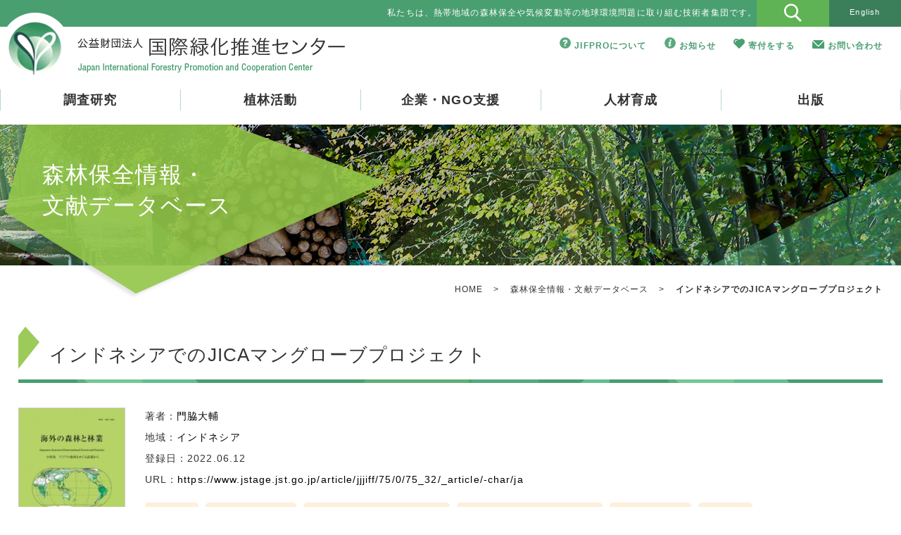

--- FILE ---
content_type: text/css
request_url: https://jifpro.or.jp/wp-content/themes/jifpro/css/jquery.bxslider.css
body_size: 3831
content:
/**
 * BxSlider v4.1.2 - Fully loaded, responsive content slider
 * http://bxslider.com
 *
 * Written by: Steven Wanderski, 2014
 * http://stevenwanderski.com
 * (while drinking Belgian ales and listening to jazz)
 *
 * CEO and founder of bxCreative, LTD
 * http://bxcreative.com
 */


/** RESET AND LAYOUT
===================================*/
.bx-wrapper {
	position: relative;
	margin: 0;
	padding: 0;
}
.bx-wrapper img {
	width: 100%;
	display: block;
}

/** THEME
===================================*/
.bx-wrapper .bx-pager {
	position: absolute;
	bottom: 63px;
	width: 100%;
z-index: 100;
}

/* LOADER */

.bx-wrapper .bx-loading {
	min-height: 50px;
	background: url(../images/bx_loader.gif) center center no-repeat #fff;
	height: 100%;
	width: 100%;
	position: absolute;
	top: 0;
	left: 0;
	z-index: 2000;
}

/* PAGER */

.bx-wrapper .bx-pager {
	text-align: center;
	font-size: .85em;
	font-family: Arial;
	font-weight: bold;
	color: #666;
}

.bx-wrapper .bx-pager .bx-pager-item,
.bx-wrapper .bx-controls-auto .bx-controls-auto-item {
	display: inline-block;
	*zoom: 1;
	*display: inline;
}

.bx-wrapper .bx-pager.bx-default-pager a {
	background: #fff;
	text-indent: -9999px;
	display: block;
	width: 40px;
	height: 10px;
	margin: 0 6px;
	outline: 0;
}

.bx-wrapper .bx-pager.bx-default-pager a:hover,
.bx-wrapper .bx-pager.bx-default-pager a.active {
	background: #5fb354;
}

/* DIRECTION CONTROLS (NEXT / PREV) */

.bx-wrapper .bx-prev {
	transition: 0.2s;
	opacity: 0.2;
	left: 50px;
	background: url(../images/control-l.png) 0 0 no-repeat;
z-index: 100;
}
.bx-wrapper .bx-next {
	transition: 0.2s;
	opacity: 0.2;
	right: 50px;
	background: url(../images/control-r.png) 0 0 no-repeat;
z-index: 100;
}

.bx-wrapper .bx-prev:hover {
	transition: 0.2s;
	opacity: 1;
}

.bx-wrapper .bx-next:hover {
	transition: 0.2s;
	opacity: 1;
}

.bx-wrapper .bx-controls-direction a {
	position: absolute;
	top: 38%;
	margin-top: -16px;
	outline: 0;
	width: 54px;
	height: 100px;
	text-indent: -9999px;
	z-index: 9999;
}

.bx-wrapper .bx-controls-direction a.disabled {
	display: none;
}

/* AUTO CONTROLS (START / STOP) */

.bx-wrapper .bx-controls-auto {
	width: 10px;
	position:relative;
	margin:0 auto;
	bottom: 80px;
	left:8%;
z-index: 100;
}

.bx-wrapper .bx-controls-auto .bx-start {
	position: absolute;
	display:block ;
	text-indent: -9999px;
	width: 10px;
	height: 10px;
	outline: 0;
	background: url(../images/control-start.png) 0 0 no-repeat;
}
.bx-wrapper .bx-controls-auto .bx-start:hover{
	background: url(../images/control-start.png) 0 0 no-repeat;
}

.bx-wrapper .bx-controls-auto .bx-start.active {
	display:none;
}

.bx-wrapper .bx-controls-auto .bx-stop {
	position: absolute;
	display: block;
	text-indent: -9999px;
	width: 20px;
	height: 20px;
	outline: 0;
	background: url(../images/control-stop.png) 0 0 no-repeat;
}
.bx-wrapper .bx-controls-auto .bx-stop:hover {
	background: url(../images/control-stop.png) 0 0 no-repeat;
}
.bx-wrapper .bx-controls-auto .bx-stop.active {
	display:none;
}

/* PAGER WITH AUTO-CONTROLS HYBRID LAYOUT */

.bx-wrapper .bx-controls.bx-has-controls-auto.bx-has-pager .bx-pager {
	text-align: center;
	width: 100%;
}


/* IMAGE CAPTIONS */

.bx-wrapper .bx-caption {
	position: absolute;
	bottom: 0;
	left: 0;
	background: #666\9;
	background: rgba(80, 80, 80, 0.75);
	width: 100%;
}

.bx-wrapper .bx-caption span {
	color: #fff;
	font-family: Arial;
	display: block;
	font-size: .85em;
	padding: 10px;
}
@media only screen and (max-width: 1024px) and (min-width: 768px){
.bx-wrapper .bx-pager {
	bottom: 50px;
}
.bx-wrapper .bx-controls-direction {
display: none;
}
.bx-wrapper .bx-controls-auto {
bottom: 67px;
	left:12%;
}
}
@media only screen and (max-width: 767px){
.bx-wrapper .bx-pager,
.bx-wrapper .bx-controls-direction,
.bx-wrapper .bx-controls-auto{
	display:none;
}
}


--- FILE ---
content_type: text/css
request_url: https://jifpro.or.jp/wp-content/themes/jifpro/css/style.css
body_size: 33386
content:
@charset "utf-8";

/*
  common
-----------------------------------*/

body {
  font-size: 14px;
  font-family: "Hiragino Kaku Gothic Pro", "メイリオ", Meiryo, Arial, "MS Pゴシック", Osaka, sans-serif;
  letter-spacing: 0.08em;
  color: #333;
  line-height: 180%;
  word-break: break-word;
}
body#home {
  background: url(../images/bg_home.jpg) center 122px repeat-x;
  background-size: 1600px auto;
}
img {
  max-width: 100%;
  height: auto;
}
a, a img {
  text-decoration: none;
  color: #499f70;
  transition: all 0.2s;
}
a:hover {
  color: #333;
}
a:hover img {
  opacity: 0.8;
}
header a:hover img {
  opacity: 1;
}
a[target="_blank"]:after .blank:after {
  content: url(../images/icon_newwindow.png);
  margin: 0 0 0 5px;
  vertical-align: middle;
}
a[href$=".pdf"]:before {
  content: url(../images/icon_pdf.png) !important;
  margin: 0 5px 0 0;
  vertical-align: middle;
}
a[href$=".doc"]:before, a[href$=".docx"]:before {
  content: url(../images/icon_word.png) !important;
  margin: 0 5px 0 0;
  vertical-align: middle;
}
a[href$=".xls"]:before, a[href$=".xlsx"]:before {
  content: url(../images/icon_excel.png) !important;
  margin: 0 5px 0 0;
  vertical-align: middle;
}
a[href$=".pdf"], a[href$=".doc"], a[href$=".xls"] {
  font-weight: bold;
}
.link-icon {
  background: url(../images/icon_link.png) 0 0 no-repeat;
  font-size: 14px;
  font-weight: bold;
  padding: 2px 0 2px 22px;
}
.box-link {
  position: relative;
  transition: all 0.2s;
}
#contents .box-link {
  background: #f6faf0;
  color: #499f70;
  font-weight: bold;
  padding: 20px;
  border: #99caaf 1px solid;
  margin-bottom: 20px;
}
.box-link:hover {
  opacity: 0.8;
}
.box-link a {
  position: absolute;
  top: 0;
  left: 0;
  width: 100%;
  height: 100%;
  text-indent: -9999px;
}
.txt-r {
  text-align: right !important;
}
.txt-c {
  text-align: center !important;
}
.txt-l {
  text-align: left !important;
}
.inner-box, nav, main {
  max-width: 1320px;
  overflow: hidden;
  margin: 0 auto;
}
section {
  overflow: hidden;
  margin-bottom: 50px;
}
.wid5 {
  width: 5%;
  float: left;
}
.wid10 {
  width: 10%;
  float: left;
}
.wid15 {
  width: 15%;
  float: left;
}
.wid20 {
  width: 20%;
  float: left;
}
.wid25 {
  width: 25%;
  float: left;
}
.wid30 {
  width: 30%;
  float: left;
}
.wid33 {
  width: 33.3333%;
  float: left;
}
.wid35 {
  width: 35%;
  float: left;
}
.wid40 {
  width: 40%;
  float: left;
}
.wid45 {
  width: 45%;
  float: left;
}
.wid50 {
  width: 50%;
  float: left;
}
.wid55 {
  width: 55%;
  float: left;
}
.wid60 {
  width: 60%;
  float: left;
}
.wid65 {
  width: 65%;
  float: left;
}
.wid70 {
  width: 70%;
  float: left;
}
.wid75 {
  width: 75%;
  float: left;
}
.wid80 {
  width: 80%;
  float: left;
}
.wid85 {
  width: 85%;
  float: left;
}
.wid90 {
  width: 90%;
  float: left;
}
#contents main {
  width: 65%;
  float: left;
}
#contents aside {
  width: 28%;
  float: right;
}
#contents.search main, #contents.error404 main {
  width: 100%;
  float: none;
}
.mb0 {
  margin-bottom: 0px !important;
}
.mb10 {
  margin-bottom: 10px !important;
}
.mb20 {
  margin-bottom: 20px !important;
}
.mb30 {
  margin-bottom: 30px !important;
}
.mb40 {
  margin-bottom: 40px !important;
}
.mb50 {
  margin-bottom: 50px !important;
}
.mb60 {
  margin-bottom: 60px !important;
}
.mb70 {
  margin-bottom: 70px !important;
}
.mb80 {
  margin-bottom: 80px !important;
}
.mb90 {
  margin-bottom: 90px !important;
}
.mb100 {
  margin-bottom: 100px !important;
}
.ml10 {
  margin-left: 10px !important;
}
.ml20 {
  margin-left: 20px !important;
}
.ml30 {
  margin-left: 30px !important;
}
.ml40 {
  margin-left: 40px !important;
}
.ml50 {
  margin-left: 50px !important;
}
.mr10 {
  margin-right: 10px !important;
}
.mr20 {
  margin-right: 20px !important;
}
.mr30 {
  margin-right: 30px !important;
}
.mr40 {
  margin-right: 40px !important;
}
.mr50 {
  margin-right: 50px !important;
}
.pt10 {
  padding-top: 10px !important;
}
.pt20 {
  padding-top: 20px !important;
}
.pt30 {
  padding-top: 30px !important;
}
.pt40 {
  padding-top: 40px !important;
}
.pt50 {
  padding-top: 50px !important;
}
ul, li {
  list-style: none;
  margin: 0;
  padding: 0;
}
ol {
  margin: 0 0 0 -10px;
}
ol li {
  list-style: decimal;
}
main ul {
  margin-bottom: 20px;
}
main ul li {
  background: url(../images/icon_footer_navi02.png) 0 5px no-repeat;
  padding: 0 0 0 18px;
}
main ul.no-icon li {
  background: none;
  padding: 0;
}
h1 {
  background: url(../images/bg_h1_01.png) 0 0 no-repeat, url(../images/bg_h1_02.png) 0 bottom repeat-x;
  font-size: 32px;
  font-weight: normal;
  padding: 22px 0 22px 44px;
  margin: 0 0 35px 0;
  line-height: 140%;
}
h2 {
  background: url(../images/bg_h2.png) 0 0 repeat-x, url(../images/bg_h2.png) 0 bottom repeat-x;
  font-size: 24px;
  padding: 20px 0;
  margin: 0 0 35px 0;
  line-height: 140%;
}
h3 {
  background: url(../images/bg_h3.png) 0 6px no-repeat;
  font-size: 18px;
  border-bottom: #9ccb5a 1px solid;
  padding: 0 0 18px 25px;
  margin: 0 0 25px 0;
}
h4 {
  font-size: 16px;
  margin: 0 0 25px 0;
}
#contents main *+h2, #contents main *+h3, #contents main *+h4, #contents main *+h5 {
  margin-top: 40px;
}
h1 span, h2 span, h3 span, h4 span {
  font-size: 85%;
  font-weight: normal;
}
#home #content h2 {
  background: none;
  padding: 0;
  margin: 0 30px 30px 30px;
}
.box h2, .box-l h2, .box-c h2, .box-r h2 {
  background: none;
  font-size: 40px;
  text-align: center;
  padding: 0;
  margin: 0 0 20px 0 !important;
}
small {
  font-size: 12px;
}
.fs14 {
  font-size: 14px;
}
.big {
  font-size: 16px;
}
p {
  margin: 0 0 20px 0;
}
p.catch {
  font-size: 18px;
  font-weight: bold;
  line-height: 200%;
  margin: 0 0 50px 0;
}
blockquote {
  background: #eee;
  border-radius: 5px;
  margin: 0 0 30px 0;
  padding: 20px;
}
.flexbox {
  position: relative;
  display: flex;
  flex-wrap: wrap;
  margin: 0 auto;
}
.flex-item {
  flex: 1;
}
@media screen and (max-width: 47.9375em) {
  .sp-one {
    flex: none;
    width: 100%;
    margin-left: 0;
    margin-right: 0;
  }
}

/* parts
----------------------------------*/

table {
  width: 100%;
  font-size: 12px;
  border-collapse: collapse;
  margin-bottom: 30px;
  line-height: 180%;
}
table th {
  text-align: left;
  background: #deebd3;
  color: #499f70;
  padding: 9px 10px;
  border-bottom: #499f70 solid 1px;
}
table td {
  padding: 13px 10px;
  border-bottom: #499f70 solid 1px;
}
table caption {
  background: #499f70;
  font-size: 18px;
  color: #fff;
  text-align: left;
  padding: 16px 20px;
  line-height: 160%;
}
table .no {
  background: #fafaf8;
  text-align: center;
}
table .download {
  background: #f6faf0;
  text-align: center;
}
.bt01 {
  font-size: 12px;
  font-weight: bold;
  color: #333;
  background: #fff;
  padding: 10px 30px;
  border-radius: 3px;
}
.bt01:hover {
  background: #499f70;
  color: #fff;
}
.box, .box-l, .box-c, .box-r {
  font-size: 14px;
  background: #fff;
  border: #cecebb 1px solid;
  padding: 40px 50px 30px 50px;
}
.box-l {
  margin: 0 27px 40px 0;
}
.box-c {
  margin: 0 13px 40px 13px;
}
.box-r {
  margin: 0 0 40px 27px;
}

/* header
----------------------------------*/

header {
  font-size: 12px;
  background: #fff;
}
header h1 {
  background: none;
  font-size: 12px;
  font-weight: normal;
  margin: 0;
  padding: 5px 0 0 0;
}
header h2 {
  background: none;
  margin: -20px 0 0 0;
  padding: 0;
  position: absolute;
}
.header-top {
  background: #499f70;
  color: #fff;
  overflow: hidden;
}
.header-top .en {
  font-size: 11px;
  background: #3a7f5a;
  height: 33px;
}
.header-top .wid90, .header-top .wid5 {
  padding-top: 5px;
}
.header-top a {
  color: #fff;
}
header p {
  text-align: right;
  margin: 15px 2% 44px 0;
}
header p span {
  font-weight: bold;
  margin: 0 0 0 30px;
}
.header-icon01:before {
  content: url(../images/icon_header-navi01.png);
  margin: 0 5px;
  vertical-align: middle;
}
.header-icon02:before {
  content: url(../images/icon_header-navi02.png);
  margin: 0 5px;
  vertical-align: middle;
}
.header-icon03:before {
  content: url(../images/icon_header-navi03.png);
  margin: 0 5px;
  vertical-align: middle;
}
.header-icon04:before {
  content: url(../images/icon_header-navi04.png);
  margin: 0 5px;
  vertical-align: middle;
}

/* search-form
----------------------------------*/

.search-bt {
  padding: 5px 0;
  height: 28px;
  background: #5fb354;
  cursor: pointer;
}
.search-form {
  width: 200px;
  display: none;
  position: absolute;
  right: 2%;
  top: 38px;
  z-index: 100;
}
.error404 #main .search-form {
  display: block;
  position: static;
}
input[type="search"].search-field {
  -webkit-appearance: none;
  border-radius: 0;
  border: #499f70 1px solid;
  padding: 5px 10px;
  outline: none;
  width: 100%;
}
.search-submit {
  background: #499f70 url(../images/icon_search.png) center center no-repeat;
  border: none;
  bottom: 0;
  overflow: hidden;
  padding: 0;
  position: absolute;
  right: 0;
  top: 0;
  width: 35px;
}

/* g-navi
----------------------------------*/

nav ul li {
  width: 20%;
  float: left;
  text-align: center;
}
nav ul li a {
  background: url(../images/bg_nav01.png) 0 5px no-repeat;
  color: #333;
  font-size: 18px;
  font-weight: bold;
  display: block;
  padding: 8px 0 22px 0;
  transition: none;
}
nav ul li:last-child a {
  background: url(../images/bg_nav01.png) 0 5px no-repeat, url(../images/bg_nav01.png) right 5px no-repeat;
}
nav ul li a:hover, nav ul li.current a {
  background: #8d1d3f url(../images/bg_nav02.png) center bottom no-repeat;
  color: #fff;
}

/* dropdown */

.dropdown {
  position: absolute;
  left: -999em;
  padding: 25px 0 25px 25px;
  background: rgba(0, 0, 0, 0.8);
  z-index: 99999;
}
nav li.menu01:hover .droptype-1 {
  left: 2%;
  top: 178px;
}
nav li.menu02:hover .droptype-2 {
  left: 20%;
  top: 178px;
}
nav li.menu03:hover .droptype-3 {
  left: 30%;
  top: 178px;
}
nav li.menu04:hover .droptype-4 {
  left: 45%;
  top: 178px;
}
nav li.menu05:hover .droptype-5 {
  left: 58%;
  top: 178px;
}
.dropdown .drop-menu {
  color: #fff;
  display: inline-block;
  vertical-align: top;
  width: 220px;
  margin-right: 25px;
}
nav .dropdown .drop-menu ul li {
  width: auto;
  float: none;
  text-align: left;
}
nav .dropdown .drop-menu a {
  background: none;
  padding: 0;
}
nav .dropdown .drop-menu ul li a {
  color: #fff;
  background: url(../images/icon_link.png) 10px 8px no-repeat;
  font-size: 14px;
  font-weight: normal;
  padding: 5px 10px 5px 32px;
}
nav .dropdown .drop-menu ul li a:hover {
  background: #8d1d3f url(../images/icon_link.png) 10px 8px no-repeat;
  ;
  border-radius: 3px;
}
nav .dropdown .drop-menu ul li li a {
  background: url(../images/icon_side_navi.png) 10px 8px no-repeat;
  margin-left: 20px;
}
nav .dropdown .drop-menu ul li li a:hover {
  background: #8d1d3f url(../images/icon_side_navi.png) 10px 8px no-repeat;
}

/* home
----------------------------------*/

#home .info {
  color: #ededcf;
  background: #8d1d3f;
  border: none;
  padding-top: 30px;
  padding-bottom: 30px;
}
#home .info h2 {
  color: #fff;
  text-align: left;
  font-size: 30px;
  border-bottom: #fff 1px solid;
}
#home .info h3 {
  background: none;
  font-size: 13px;
  font-weight: normal;
  border-bottom: #fff 1px solid;
  padding: 0 0 10px 0;
  margin: 0 0 10px 0;
}
#home .info h3 a {
  color: #fff;
}
#home .info p {
  font-size: 13px;
  margin-bottom: 0;
}
#home .info span {
  font-size: 10px;
  font-weight: bold;
  margin-left: 30px;
  padding: 5px 28px 5px 12px;
}
#home .info .infomation {
  background: #2ab186 url(../images/bg_cat-tag.png) right center no-repeat;
}
#home .info .event {
  background: #91c318 url(../images/bg_cat-tag.png) right center no-repeat;
}
#home .info .public_offering {
  background: #2a961c url(../images/bg_cat-tag.png) right center no-repeat;
}
#home .top-box1, #home .top-box2 {
  padding: 20px 30px;
}
#home .top-box1 h2, #home .top-box2 h2 {
  font-size: 32px;
}
#home .top-box1 {
  background: url(../images/box_bg01.png) center 0 no-repeat;
  color: #5fb354;
  border: #5fb354 20px solid;
  padding-top: 300px;
}
#home .top-box2 {
  background: url(../images/box_bg02.jpg) center 0 no-repeat;
  color: #499f70;
  border: #499f70 20px solid;
  padding-top: 255px;
}
#home .top-box3 {
  text-align: center;
  background: #499f70;
  padding: 0 !important;
  border: none !important;
}

/* topicpath
----------------------------------------- */

#topicpath {
  position: absolute;
  bottom: 0px;
  right: 2%;
  margin: 0;
}
#topicpath a {
  color: #333;
}
#topicpath a:hover {
  color: #499f70;
}
#topicpath span {
  color: #333;
  margin: 0 15px;
}

/* page
-------------------------------------------------------------- */

#contents main, #contents aside {
  font-size: 16px;
  line-height: 180%;
}
#page-ttl {
  background: url("../images/bg_ttl01.jpg") center bottom no-repeat;
  background-size: cover;
  margin-bottom: 40px;
}
#page-ttl .inner-box {
  position: relative;
}
#page-ttl .ttl-txt {
  background: url("../images/bg_ttl.png") center 0 no-repeat;
  width: 548px;
  height: 247px;
  display: table-cell;
  vertical-align: middle;
}
#page-ttl h1 {
  width: 360px;
  background: none;
  color: #fff;
  padding: 0 0 60px 60px;
  margin: 0;
}
.enclose1 {
  background: url("../images/bg_enclose.png") center center no-repeat;
  color: #fff;
  font-weight: bold;
  padding: 0 90px;
  width: 660px;
  height: 200px;
  display: table-cell;
  vertical-align: middle;
}
.enclose2 {
  border: #cecebb 1px solid;
  padding: 35px 60px 20px 60px;
}
.enclose2 h2 {
  font-size: 28px;
  color: #8d1d3f;
  background: none;
  padding: 0;
  margin-bottom: 30px;
  text-align: center;
}
body.page-id-3204 #headerTop, body.page-id-3204 #header, body.page-id-3204 #pageTitBnr {
  display: none;
}
body.page-id-3204 #breadcrumb {
  display: none;
}
body.page-id-3204 #panList {
  display: none;
}
body.page-id-3204 #bnr {
  display: none;
}
body.page-id-3204 #banner {
  display: none;
}
body.page-id-3204 #footMenu, body.page-id-3204 #footer {
  display: none;
}
body.page-id-3204 #contents .div .inner-box bnr {
  display: none;
}

/* single
-------------------------------------------------------------- */

#contents .date {
  font-size: 14px;
}
#contents .date span {
  font-size: 11px;
  font-weight: bold;
  color: #fff;
  margin-left: 30px;
  padding: 5px 28px 5px 12px;
}
#contents .date .infomation {
  background: #2ab186 url(../images/bg_cat-tag2.png) right center no-repeat;
}
#contents .date .event {
  background: #91c318 url(../images/bg_cat-tag2.png) right center no-repeat;
}
#contents .date .public_offering {
  background: #2a961c url(../images/bg_cat-tag2.png) right center no-repeat;
}

/* NGOデータベース
-------------------------------------------------------------- */

.page-template-page_ngo-database main ul {
  margin-bottom: 0;
}
.page-template-page_ngo-database main .region ul li {
  width: 19%;
  float: left;
  padding: 0 3%;
}
.page-template-page_ngo-database main .region {
  background: url(../images/world-map.png) center 90px no-repeat;
  background-size: contain;
}
.page-template-page_ngo-database main h4 {
  margin-top: 20px !important;
}
.page-template-page_ngo-database main .project ul li {
  width: 44%;
  float: left;
  padding: 0 3%;
}
.page-template-page_ngo-list main ul li {
  background: url(../images/icon_side_navi.png) 0 6px no-repeat;
  padding: 0 0 10px 20px;
}

/* wp-custom-fields-search
-----------------------------------*/

.searchform-label {
  float: none !important;
  width: 100% !important;
}
.searchform-input-wrapper {
  width: 70% !important;
}
.searchform-controls {
  float: left;
  clear: none !important;
}
.searchform-controls input[type="submit"] {
  padding: 2px 10px;
  margin: 0 !important;
}

/* 機関リポジトリ
--------------------------*/
#contents main.repository {
  padding: 0 2%;
  width: 96%;
  float: none;
}
main.repository ul li{
  background: none;
}
.single-repository-cont main.repository ul.list li,
.single-repository-cont main.repository .issue_cont ul li{
  background: url(../images/icon_footer_navi02.png) 0 5px no-repeat;
  list-style: none;
  padding: 0 0 0 18px;
}
main.repository .cat-name:after{
  content: "、";
}
main.repository .cat-name:last-child:after{
  content: none;
}
main.repository .side-box{
  background: #f6faf0;
  font-size: 14px;
  padding: 1em 2%;
  width: 96%;
}
@media screen and (min-width: 48em) {
  main.repository .side-box{
    margin-right: 2%;
    padding: 1.5em;
    width: 18%;
  }
}
main.repository .side-box-inner{
  padding: 2em;
}
main.repository .side-box span{
  color: #000;
  font-weight: normal;
  font-size: 14px;
}
main.repository .side-box .pc{
  margin-top: 1em;
}
main.repository .side-box .sf-count{
  font-size: 12px;
  margin-left: 5px;
  padding: 0;
}
main.repository input[type="text"],
main.repository .side-box select {
  min-width: 96% !important;
}
@media screen and (min-width: 48em) {
  main.repository input[type="text"],
  main.repository .side-box select {
    width: 130px !important;
    min-width: 130px !important;
  }
}
@media screen and (min-width: 1200px) {
  main.repository input[type="text"],
  main.repository .side-box select {
    width: 210px !important;
  }
}
main.repository input[type="submit"]{
  margin: 0 !important;
  padding: 5px 30px;
}
main.repository .sf-field-reset{
  text-align: center;
}
.searchandfilter label{
  display: inline !important;
}

main.repository .search-filter-results > p{
  background: #f5f5f5;
  font-size: 14px;
  margin-bottom: 2em;
  padding: 0.5em;
  text-align: center;
}
main.repository .repository-item{
  border-bottom: #ddd 1px solid;
  margin-bottom: 1em;
  padding-bottom: 1em;
}
main.repository li{
  font-size: 14px;
  margin: 0 15px 5px 0;
  padding: 0;
}
main.repository a.link-type02{
  color: #000;
}
main.repository a.link-type02:after{
  content: "、";
}
main.repository a.link-type02:last-child:after{
  content: none;
}
main.repository p a:hover,
main.repository li a:hover{
  color: #499f70;
}
main.repository .label{
  background: #ffeed9;
  border-radius: 5px;
  color: #ff9900;
  font-size: 12px;
  margin: 0 10px 5px 0;
  padding: 0.1em 1em;
}
main.repository .label:hover{
  background: #ffe1bc;
  color: #ff9900;
}
main.repository .label.type{
  background: #e2ecf3;
  color: #6699cc;
  margin: 0 0 5px 0;
}
main.repository .label.type:hover{
  background: #cfe0eb;
  color: #6699cc;
}
main.repository .label.sdgs{
  background: #edf4e2;
  color: #499f70;
}
main.repository .label.sdgs:hover{
  background: #e1edcd;
  color: #499f70;
}
main.repository .label.cat:last-child,
main.repository .label.sdgs:last-child{
  margin: 0 0 5px 0;
}
main.repository .top-photo{
  margin-right: 1.5em;
  width: 100px;
}
main.repository .photo{
  text-align: center;
  margin: 0 0 1em;
}
main.repository .photo a[href$=".pdf"]:before{
  display: none;
}
@media screen and (min-width: 48em) {
  main.repository .photo{
    margin: 0 2em 0 0;
  }
}
main.repository .top-photo img,
main.repository .photo img{
  border: #ccc 1px solid;
}
main.repository .issue_cont{
  background: #f5f5f5;
  border-radius: 10px;
  padding: 1.5em 2em;
}
@media screen and (min-width: 48em) {
  main.repository .issue_cont{
    margin: 2.5em 0 0;
  }
}
main.repository .repository_cont{
  margin: 2.5em 0 0;
}
.sp-search{
  background: #fff;
  border-radius: 10px;
  display: block;
  margin: 0 auto;
  padding: 0.3em 0;
  text-align: center;
  width: 160px;
}
@media screen and (min-width: 48em) {
  .sp-search{
    display: none;
  }
}
main.repository .side-box span.arrow{
  color: #499f70;
  font-size: 10px;
  margin: 0 0 0 5px;
  padding: 0;
}
main.repository .side-box .sf-level-0[data-sf-count="0"],
main.repository .side-box .sf-level-0[data-sf-count="0"] .sf-count{
  color: #ccc;
}
main.repository .side-box .sf-level-0[data-sf-count="0"] .sf-level-1,
main.repository .side-box .sf-level-0[data-sf-count="0"] .sf-level-1 .sf-count{
  color: #000;
}
main.repository .side-box .sf-level-0[data-sf-count="0"] .sf-level-1[data-sf-count="0"],
main.repository .side-box .sf-level-0[data-sf-count="0"] .sf-level-1[data-sf-count="0"] .sf-count{
  color: #ccc;
}

/* side
-----------------------------------*/

.side-navi {
  border: #8d1d3f 5px solid;
  margin-bottom: 50px;
  padding-bottom: 50px;
}
.side-navi a {
  background: url(../images/icon_side_navi.png) 38px 18px no-repeat;
  display: block;
  color: #333;
  padding: 12px 30px 12px 60px;
}
.side-navi a:hover, .side-navi .current_page_item>a {
  background: #8d1d3f url(../images/icon_side_navi.png) 38px 18px no-repeat;
  color: #fff;
  font-weight: bold;
}
.side-navi h2 {
  font-size: 32px;
  text-align: center;
  background: none;
  padding: 0;
  margin: 0;
}
.side-navi h2 a, .side-navi h2 a:hover {
  background-image: none;
  padding: 20px 30px;
}
.side-navi ul.children li a {
  background: url(../images/icon_side_navi.png) 60px 18px no-repeat;
  padding-left: 82px;
}
.side-navi ul.children a:hover, .side-navi ul.children li.current_page_item>a {
  background: #8d1d3f url(../images/icon_side_navi.png) 60px 18px no-repeat;
}
.side-bnr, .side-box {
  margin-bottom: 50px;
}
.side-box li {
  background: url(../images/icon_side_navi.png) 20px 6px no-repeat;
  padding: 0 0 15px 40px;
}
.side-box li a {
  color: #333;
}
.side-box li a:hover {
  color: #499f70;
}
.side-box span {
  display: inline-block;
  vertical-align: middle;
  line-height: 1;
  color: #fff;
  font-size: 10px;
  font-weight: bold;
  margin-left: 10px;
  padding: 5px 12px;
}
.side-box .infomation {
  background: #2ab186;
}
.side-box .event {
  background: #91c318;
}
.side-box .public_offering {
  background: #2a961c;
}
.side-box select {
  width: 100%;
  border: #ddd 1px solid;
  border-radius: 5px;
  height: 35px;
}

/* wp-pagenavi
-------------------------------------------------------------- */

.wp-pagenavi {
  padding: 50px 0;
  text-align: center;
}
.wp-pagenavi a {
  border: #499f70 1px solid !important;
  color: #499f70 !important;
  padding: 6px 8px !important;
  margin: 0 3px !important;
}
.wp-pagenavi a:hover, .wp-pagenavi span.current {
  border: #499f70 1px solid !important;
  background: #499f70 !important;
  color: #fff !important;
  padding: 6px 8px !important;
  margin: 0 3px !important;
}

/* =WordPress Core
-------------------------------------------------------------- */

.alignnone {
  margin: 5px 20px 20px 0;
}
.aligncenter, div.aligncenter {
  display: block;
  margin: 5px auto 5px auto;
}
.alignright {
  float: right;
  margin: 5px 0 20px 20px;
}
.alignleft {
  float: left;
  margin: 5px 20px 20px 0;
}
a img.alignright {
  float: right;
  margin: 5px 0 20px 20px;
}
a img.alignnone {
  margin: 5px 20px 20px 0;
}
a img.alignleft {
  float: left;
  margin: 5px 20px 20px 0;
}
a img.aligncenter {
  display: block;
  margin-left: auto;
  margin-right: auto
}
.wp-caption {
  max-width: 100%;
  /* Image does not overflow the content area */
  padding: 5px 0 0 0;
}
.wp-caption.alignright {
  text-align: right;
}
.wp-caption p.wp-caption-text {
  font-size: 80%;
  margin: 0;
  text-align: center;
  line-height: 160%;
}

/* contact
--------------------------*/

main table input, main table textarea {
  width: 90%;
  border: #ccc 1px solid;
}
input[type="submit"], input[type="button"] {
  color: #FFFFFF;
  padding: 10px 60px;
  background-color: #499f70;
  text-align: center;
  border: #499f70 1px solid;
  margin: 0 10px 80px 10px !important;
  cursor: pointer;
}
input[type="submit"]:hover, input[type="button"]:hover {
  background-color: #34b470;
}
.require {
  color: #f33;
}
form table th {
  width: 30%;
  igo
}

/* footer
-----------------------------------*/

.bnr {
  border-top: #cecebb 1px solid;
  padding-top: 80px;
  margin: 60px auto 105px auto;
}
.bnr ul {
  text-align: center;
}
.bnr li {
  text-align: left;
  font-size: 12px;
  width: 240px;
  margin: 0 7px 20px 7px;
  display: inline-block;
  line-height: 160%;
}
.bnr li img {
  margin-bottom: 10px;
}
footer {
  background: url(../images/bg_footer.gif);
  padding-top: 55px;
  color: #499f70;
}
footer a {
  color: #333;
}
footer a:hover {
  color: #499f70;
}
footer h3 {
  color: #333;
  background: none;
  font-size: 18px;
  border: none;
  padding: 0;
  margin-bottom: 35px;
}
footer h3.icon-home {
  background: url(../images/icon_footer_navi01.png) 0 4px no-repeat;
  padding-left: 25px;
}
footer .footer-navi {
  border-left: #fff 1px solid;
  padding: 0 20px;
}
footer .footer-navi-last {
  border-left: #fff 1px solid;
  border-right: #fff 1px solid;
  padding: 0 20px;
}
footer ul li {
  background: url(../images/icon_footer_navi02.png) 0 5px no-repeat;
  padding: 0 0 15px 18px;
}
footer ul li li {
  background: none;
  list-style: disc;
  padding: 0;
  margin-left: 10px;
}
footer .footer-logo {
  color: #333;
  font-size: 12px;
  background: #fff;
  padding: 20px 0 22px 0;
  margin-top: 60px;
}
footer .footer-logo span {
  margin: 0 15px;
}
footer .copyright {
  background: #499f70;
  color: #fff;
  font-size: 12px;
  text-align: center;
  padding: 8px 0;
}
@media only screen and (min-width: 1281px) {
  main {
    padding-left: 2%;
  }
  aside {
    padding-right: 2%;
  }
}
@media only screen and (max-width: 1280px) and (min-width: 768px) {
  main {
    padding-left: 2%;
    padding-right: 2%;
  }
  aside {
    padding-right: 2%;
  }
  body#contents main, body#contents aside {
    font-size: 14px;
  }
  main h1 {
    font-size: 26px;
  }
  h2 {
    font-size: 20px !important;
  }
  h3 {
    font-size: 16px !important;
    padding-bottom: 10px;
  }
  header p {
    margin-left: 500px;
  }
  header p span {
    margin-left: 20px;
    display: inline-block;
  }
  header .wid90 {
    width: 84%;
  }
  header .wid90 h1 {
    text-align: right;
  }
  header .wid5 {
    width: 8%;
  }
  #contents main {
    width: 66%;
    float: left;
  }
  #contents aside {
    width: 28%;
    float: right;
  }
  #topicpath {
    font-size: 12px;
    position: absolute;
    bottom: 0px;
    margin: 0;
  }
  .dropdown .drop-menu {
    width: 150px;
  }
  nav li.menu05:hover .droptype-5 {
    left: auto;
    right: 0;
  }
  .box, .box-l, .box-c, .box-r {
    font-size: 14px;
    background: #fff;
    border: #cecebb 1px solid;
    padding: 20px;
  }
  .box-l {
    margin: 0 3% 40px 0;
  }
  .box-c {
    margin: 0 3% 40px 3%;
  }
  .box-r {
    margin: 0 0 40px 3%;
  }
  #home .info span {
    margin-left: 5px;
  }
  #home .top-box1 {
    border: #5fb354 10px solid;
  }
  #home .top-box2 {
    border: #499f70 10px solid;
  }
  .side-navi {
    padding-bottom: 20px;
  }
  .side-navi a {
    background: url(../images/icon_side_navi.png) 18px 12px no-repeat;
    padding: 8px 10px 8px 40px;
  }
  .side-navi a:hover, .side-navi .current_page_item a {
    background: #8d1d3f url(../images/icon_side_navi.png) 18px 12px no-repeat;
  }
  .side-box li {
    background: url(../images/icon_side_navi.png) 20px 4px no-repeat;
    padding: 0 0 10px 40px;
  }
  .bnr li {
    width: 25%;
    vertical-align: top;
  }
  .page-template-page_ngo-database main ul li {
    background: url(../images/icon_side_navi.png) 0 2px no-repeat;
  }
  .page-template-page_ngo-database main .region ul li, .page-template-page_ngo-database main .project ul li {
    line-height: 140%;
    margin-bottom: 8px;
  }
  .page-template-page_ngo-database main .project ul li {
    width: 100%;
    float: none;
    padding: 0 6%;
  }
  .page-template-page_ngo-database main .inner-box .wid70, .page-template-page_ngo-database main .inner-box .wid30 {
    width: 50%;
  }
  main .database .inner-box .wid35 img {
    width: 90%;
  }
  footer ul li {
    padding: 0 0 10px 18px;
  }
  footer .footer-logo {
    padding-left: 2%;
  }
}
@media only screen and (max-width: 767px) {
  .pc{
    display: none;
  }
  .btn {
    background: transparent url(../images/icon_navi_sp.png) no-repeat 0 0;
    display: block;
    width: 35px;
    height: 35px;
    position: absolute;
    top: 12px;
    right: 2%;
    cursor: pointer;
    z-index: 200;
  }
  .peke {
    background-position: -35px 0;
  }
  #sp {
    background-color: #fff;
    opacity: 0;
    position: fixed;
    top: 0px;
    right: -260px;
    transition: 0.2s;
    height: 100vh;
    width: 260px;
    z-index: 100;
  }
  #sp.active {
    opacity: 1;
    overflow: auto;
    right: 0;
  }
  #home main, #contents main, #contents aside {
    padding-left: 2%;
    padding-right: 2%;
    width: 96%;
    float: none;
    font-size: 14px;
  }
  #contents aside {
    margin-top: 30px;
  }
  section {
    margin-bottom: 20px;
  }
  header .wid90 {
    width: 56%;
  }
  header .wid90 h1 {
    font-size: 11px;
    padding: 5px 0 10px 4%;
    text-align: left;
  }
  header .wid5 {
    width: 10%;
    float: right;
    margin: 12px 52px 0 2%;
  }
  .header-top .en {
    width: 13%;
    font-size: 10px;
    letter-spacing: 0;
    margin: 12px 0 0 0;
  }
  header p {
    text-align: center;
    margin: 0 0 10px 0;
  }
  header p span {
    display: inline-block;
    margin: 0 10px;
  }
  header h2 {
    margin: 0 4% 0 2%;
    position: static;
  }
  .search-form {
    width: 96%;
    left: 2%;
    top: 70px;
  }
  nav ul li {
    width: 100%;
    float: none;
    text-align: left;
  }
  nav ul li a, nav ul li a:hover, nav ul li.current a {
    color: #333;
    background: none;
    font-size: 14px;
    padding: 8px 20px;
    border-bottom: #ccc 1px solid;
  }
  nav p span {
    text-align: left;
    margin: 10px 0 10px 20px;
    display: block;
  }
  .dropdown {
    position: static;
    padding: 10px;
    background: #fff;
  }
  .dropdown .drop-menu {
    width: 100%;
    margin-right: 0;
  }
  nav .dropdown .drop-menu ul li a {
    color: #333;
    border-bottom: #ccc 1px dotted;
  }
  nav .dropdown .drop-menu ul li a:hover, nav .dropdown .drop-menu ul li ul li a:hover {
    background-color: #fff;
  }
  .dropdown .drop-menu:first-child {
    display: none;
  }
  main h1 {
    font-size: 20px;
    padding: 15px 0 15px 44px;
    margin-bottom: 20px;
  }
  h2 {
    font-size: 18px !important;
    padding: 10px 0;
    margin-bottom: 20px;
  }
  h3 {
    font-size: 16px;
    padding-bottom: 10px;
  }
  main .main-copy {
    padding: 10px 0 0 0;
  }
  main .main-copy .wid50 {
    width: 96%;
    float: none;
    margin: 0 2%;
  }
  #home #content .main-copy h2 {
    margin-bottom: 10px;
  }
  #home .info {
    padding-top: 20px;
    padding-bottom: 20px;
  }
  #home .info h3 {
    margin: 0 0 5px 0;
    padding: 0 0 5px 0;
  }
  #topicpath {
    text-align: left;
    font-size: 11px;
    position: static;
    padding: 10px 2% 0 2%;
  }
  #topicpath a, #topicpath strong {
    display: inline-block;
  }
  #page-ttl {
    background-position-y: top;
    background-size: 784px;
    margin-bottom: 10px;
    line-height: 140%;
  }
  #page-ttl .ttl-txt {
    height: 98px;
  }
  #page-ttl h1 {
    font-size: 20px;
    width: 90%;
    padding: 20px 5%;
  }
  main .wid33 {
    width: 100%;
    float: none;
  }
  .sp-1col div {
    float: none;
    width: 100%;
  }
  #contents .inner-box .wid50 {
    width: 46%;
    margin-left: 2%;
    margin-right: 2%;
  }
  p.catch {
    font-size: 16px;
    margin: 0 0 30px 0;
  }
  .box-link h2, .box-link p {
    margin-bottom: 10px !important;
  }
  .box, .box-l, .box-c, .box-r {
    padding: 10px;
  }
  .box-l, .box-c, .box-r {
    margin: 0 0 20px 0;
  }
  .alignright, .aligncenter, .alignleft {
    float: none;
    display: block;
    margin: 0 auto 20px auto !important;
  }
  .enclose1 {
    width: 100%;
    height: auto;
    padding: 20px;
  }
  .enclose2 {
    padding: 20px;
  }
  .side-navi a {
    background: url(../images/icon_side_navi.png) 18px 12px no-repeat;
    padding: 8px 10px 8px 40px;
  }
  .side-navi a:hover, .side-navi .current_page_item a {
    background: #8d1d3f url(../images/icon_side_navi.png) 18px 12px no-repeat;
  }
  table {
    margin-bottom: 20px;
  }
  table th, table td {
    padding: 5px 10px;
  }
  table caption {
    font-size: 14px;
    padding: 10px;
  }
  .bnr {
    padding-top: 20px;
    margin: 0 auto 10px auto;
  }
  .page-template-page_ngo-database main .region ul li, .page-template-page_ngo-database main .project ul li {
    width: 41%;
    float: left;
    padding: 0 3% 0 6%;
  }
  .page-template-page_ngo-database main .inner-box .wid70, .page-template-page_ngo-database main .inner-box .wid30, main .database .inner-box .wid35, main .database .inner-box .wid65 {
    width: 100%;
    float: none;
  }
  main .database .inner-box .wid35 {
    text-align: center;
  }
  main .database .inner-box .wid35 img {
    width: 50%;
  }
  footer {
    padding-top: 20px;
  }
  footer .wid25 {
    width: 100%;
    float: none;
  }
  footer h3 {
    font-size: 16px;
    margin-bottom: 0;
  }
  footer .footer-navi {
    border: none;
    padding: 0 20px 10px 20px;
  }
  footer .footer-navi-last {
    border: none;
    padding: 0 20px 20px 20px;
  }
  footer ul li {
    padding: 0 0 0 18px;
  }
  footer .footer-logo {
    margin: 0;
    padding: 10px 0 0 0;
  }
  footer .footer-logo .wid50 {
    width: 96% !important;
    float: none;
    text-align: center !important;
    margin: 0 2%;
  }
  footer .footer-logo .wid50 img {
    width: 70%;
  }
  .side-navi, .side-bnr, .side-box {
    margin-bottom: 20px;
  }
  .side-box li {
    background: url(../images/icon_side_navi.png) 20px 4px no-repeat;
    padding: 0 0 10px 40px;
  }
  #sp li {
    width: 100%;
    float: none;
  }
}